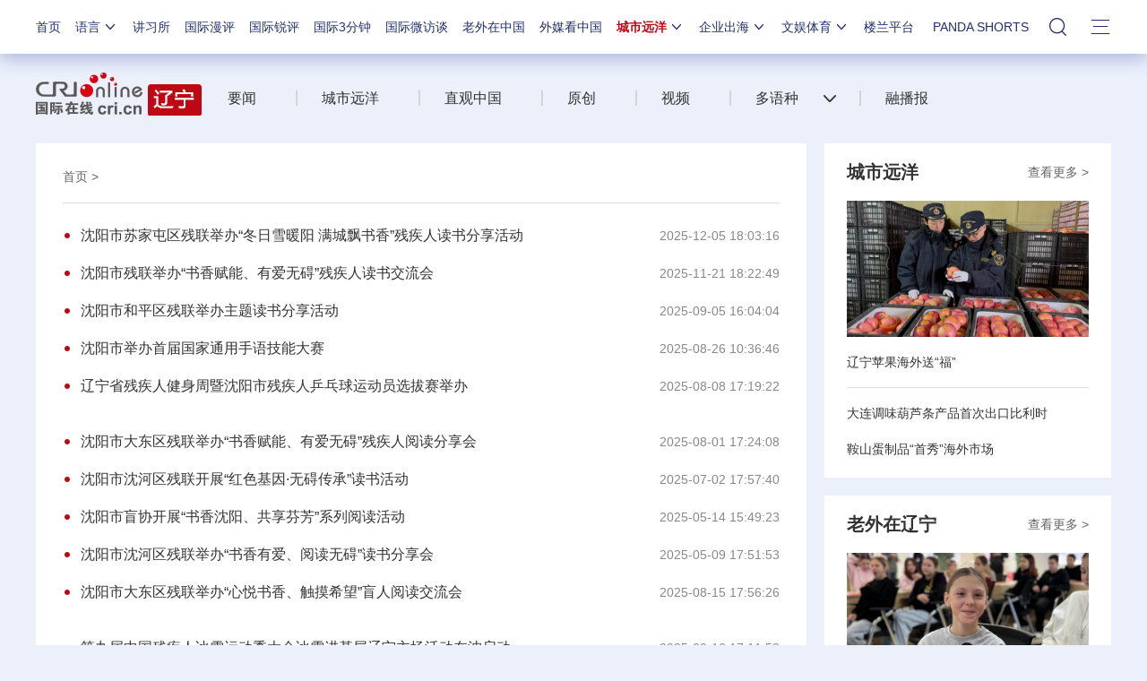

--- FILE ---
content_type: text/html; charset=utf-8
request_url: https://ln.cri.cn/inc/e64b25a4-40c3-4d7a-a0ef-877b0470d87f.inc
body_size: 16394
content:

<!DOCTYPE html>     
<!--[if lt IE 7]><html class="ie ie6 lt8 lt9"><![endif]-->
<!--[if IE 7]><html class="ie ie7 lt8 lt9"><![endif]-->
<!--[if IE 8]><html class="ie ie8 lt9"><![endif]-->
<!--[if IE 9]><html class="ie ie9"><![endif]-->
<!--[if (gt IE 9) | !(IE)]><!-->
<html>
<!--<![endif]-->

<head>
        <meta http-equiv="X-UA-Compatible" content="IE=edge,chrome=1" />
        <meta name="baidu-site-verification" content="wi8ApR6KAn" /><!--百度验证20180328-->
        <meta http-equiv="Content-Type" content="text/html; charset=gb2312" />
        <meta http-equiv="Content-Language" content="zh-cn" />
        <meta content="gb.cri.cn" name="author" />
        <meta name="robots" content="all" />
        <meta charset="UTF-8" />
        <meta name="description" content="国际在线辽宁频道秉承“向世界报道辽宁 让辽宁走向世界”工作理念，立足本地，全方位报道辽宁的发展成就，积极为各级行政单位和企业搭建国际化交流平台，向世界更好地推介辽宁，传播辽宁声音，讲好辽宁故事。" />
        <meta name="keywords" content="辽宁" />
        <title id="城市远洋">辽宁频道_国际在线</title>
    <meta name="baidu-site-verification" content="28kQEncmq0" />
    <meta name="360-site-verification" content="fbfa7d7040e76733099efe4490716f22" />
    <link rel="stylesheet" type="text/css" href="//f2.cri.cn/M00/64/C4/CqgNOl1wZ0-AVFwsAAAAAAAAAAA5905635.resetCSS.css" />
    <link rel="stylesheet" type="text/css" href="//f2.cri.cn/M00/64/C4/CqgNOl1wZ0-AVFwsAAAAAAAAAAA5905635.common.css" />
    <link rel="stylesheet" type="text/css" href="//f2.cri.cn/M00/64/C4/CqgNOl1wZ0-AVFwsAAAAAAAAAAA5905635.hide.css" />
    <script src="//f2.cri.cn/M00/64/C4/CqgNOl1wZ0-AcwmbAAAAAAAAAAA0640155.jquery172.js"></script>

</head>

<body>

    <script>!window.jQuery && document.write("<script src=\"https://f2.cri.cn/M00/1B/18/CqgNOlZVFjiAPRQuAAAAAAAAAAA6096596.jquery360.js\">"+"</scr"+"ipt><script src=\"https://f2.cri.cn/M00/1B/18/CqgNOlZVFjiAPRQuAAAAAAAAAAA6096596.jqmigrate340.js\">"+"</scr"+"ipt>");</script>
<link rel="stylesheet" type="text/css" href="//f2.cri.cn/M00/37/20/rBABCmEjbk2APza3AAAAAAAAAAA1796657.nav21.css" />
<link rel="stylesheet" type="text/css" href="//f2.cri.cn/M00/5D/88/rBABCmKO1-uAWOpaAAAAAAAAAAA7165387.nav22v2.css" />
<link rel="stylesheet" type="text/css" href="//f2.cri.cn/M00/8D/8B/rBABC2ckLGCAMG45AAAAAAAAAAA3652735.nav24v1.css" />
<div class="nav-19-box">
    <div class="w1200" style="position: relative;">
        <div class="logo left shadow_1"><a href="https://www.cri.cn">国际在线</a></div>
        <div class="nav right">
            <div class="nav-eff-bg"></div>
            <ul>
                <li class="nav-li nav-li-index" style="display:none;"><a href="https://www.cri.cn" target="_blank" class="nav-title">首页</a></li>
                <li class="nav-li nav-li-eff-1 nav-li-add-3">
                    <a class="nav-title">语言<i></i></a>
                    <div class="li-box-wrap shadow_1">
                        <div class="ol-2 languageLine">
<fjtignoreurl>
                            <ol>
                                <li class="li-1"><a href="https://www.cri.cn/index.html?lang=zh-CN" target="_blank"></a>
                                </li>
                                <li class="li-2"><a href="http://big5.cri.cn/" target="_blank"></a></li>
                                <li class="li-3"><a href="http://czech.cri.cn/" target="_blank"></a></li>
                                <li class="li-4"><a href="http://hungarian.cri.cn/" target="_blank"></a></li>
                                <li class="li-5"><a href="http://nepal.cri.cn/" target="_blank"></a></li>
                                <li class="li-6"><a href="http://sinhalese.cri.cn/" target="_blank"></a></li>
                                <li class="li-7"><a href="http://chinese.cri.cn/" target="_blank"></a></li>
                                <li class="li-8"><a href="http://newsradio.cri.cn/" target="_blank"></a></li>
                                <li class="li-9"><a href="http://chinaplus.cri.cn/" target="_blank"></a></li>
                                <li class="li-10"><a href="http://indonesian.cri.cn/" target="_blank"></a></li>
                                <li class="li-11"><a href="http://persian.cri.cn/" target="_blank"></a></li>
                                <li class="li-12"><a href="http://espanol.cri.cn/" target="_blank"></a></li>
                                <li class="li-13"><a href="http://www.itaiwannews.cn" target="_blank"></a></li>
                                <li class="li-14"><a href="https://vscs.cri.cn" target="_blank"></a></li>
                                <li class="li-15"><a href="http://esperanto.cri.cn/" target="_blank"></a></li>
                                <li class="li-16"><a href="http://italian.cri.cn/" target="_blank"></a></li>
                                <li class="li-17"><a href="http://polish.cri.cn/" target="_blank"></a></li>
                                <li class="li-18"><a href="http://swahili.cri.cn/" target="_blank"></a></li>
                                <li class="li-19"><a href="http://albanian.cri.cn/" target="_blank"></a></li>
                                <li class="li-20"><a href="http://filipino.cri.cn/" target="_blank"></a></li>
                                <li class="li-21"><a href="http://japanese.cri.cn/" target="_blank"></a></li>
                                <li class="li-22"><a href="http://portuguese.cri.cn/" target="_blank"></a></li>
                                <li class="li-23"><a href="http://tamil.cri.cn/" target="_blank"></a></li>
                                <li class="li-24"><a href="http://arabic.cri.cn/" target="_blank"></a></li>
                                <li class="li-25"><a href="http://french.cri.cn/" target="_blank"></a></li>
                                <li class="li-26"><a href="http://korean.cri.cn/" target="_blank"></a></li>
                                <li class="li-27"><a href="http://pushtu.cri.cn/" target="_blank"></a></li>
                                <li class="li-28"><a href="http://thai.cri.cn/" target="_blank"></a></li>
                                <li class="li-29"><a href="http://bengali.cri.cn/" target="_blank"></a></li>
                                <li class="li-30"><a href="http://german.cri.cn/" target="_blank"></a></li>
                                <li class="li-31"><a href="http://laos.cri.cn/" target="_blank"></a></li>
                                <li class="li-32"><a href="http://romanian.cri.cn/" target="_blank"></a></li>
                                <li class="li-33"><a href="http://turkish.cri.cn/" target="_blank"></a></li>
                                <li class="li-34"><a href="http://bulgarian.cri.cn/" target="_blank"></a></li>
                                <li class="li-35"><a href="http://hausa.cri.cn/" target="_blank"></a></li>
                                <li class="li-36"><a href="http://malay.cri.cn/" target="_blank"></a></li>
                                <li class="li-37"><a href="http://russian.cri.cn" target="_blank"></a></li>
                                <li class="li-38"><a href="http://urdu.cri.cn/" target="_blank"></a></li>
                                <li class="li-39"><a href="http://myanmar.cri.cn/" target="_blank"></a></li>
                                <li class="li-40"><a href="http://hindi.cri.cn/" target="_blank"></a></li>
                                <li class="li-41"><a href="http://mongol.cri.cn/" target="_blank"></a></li>
                                <li class="li-42"><a href="http://serbian.cri.cn/" target="_blank"></a></li>
                                <li class="li-43"><a href="http://vietnamese.cri.cn/" target="_blank"></a></li>
                                <li class="li-44"><a href="http://cambodian.cri.cn/" target="_blank"></a></li>
                                <li class="li-45"><a href="http://ukrainian.cri.cn/" target="_blank"></a></li>
                                <li class="li-46"><a href="http://belarusian.cri.cn/" target="_blank"></a></li>
                                <li class="li-47"><a href="http://greek.cri.cn/" target="_blank"></a></li>
                                <li class="li-48"><a href="http://hebrew.cri.cn/" target="_blank"></a></li>
                                <li class="li-49"><a href="http://croatian.cri.cn" target="_blank"></a></li>
                                <!--<li class="li-48"><a href="http://turkish.cri.cn/" target="_blank"></a></li>
								<li class="li-49"><a href="http://urdu.cri.cn/" target="_blank"></a></li>
								<li class="li-50"><a href="http://vietnamese.cri.cn/" target="_blank"></a></li>
								<li class="li-51"><a href="http://hebrew.cri.cn/" target="_blank"></a></li>
								<li class="li-52"><a href="http://dk.gbtimes.com/" target="_blank"></a></li>
								<li class="li-53"><a href="http://nl.gbtimes.com/" target="_blank"></a></li>
								<li class="li-54"><a href="http://ee.gbtimes.com/" target="_blank"></a></li>
								<li class="li-55"><a href="http://fi.gbtimes.com/" target="_blank"></a></li>
								<li class="li-56"><a href="http://is.gbtimes.com/" target="_blank"></a></li>
								<li class="li-57"><a href="http://se.gbtimes.com/" target="_blank"></a></li>
								<li class="li-58"><a href="http://lt.gbtimes.com/" target="_blank"></a></li>
								<li class="li-59"><a href="http://no.gbtimes.com/" target="_blank"></a></li>-->
                            </ol>
</fjtignoreurl>
                        </div>
                    </div>
                </li>
                <li class="nav-li"><a href="https://news.cri.cn/gjjxs" target="_blank" class="nav-title">讲习所</a></li>
                <li class="nav-li"><a href="https://news.cri.cn/gjmp" target="_blank" class="nav-title">国际漫评</a></li>
                <li class="nav-li"><a href="https://news.cri.cn/guojiruiping" target="_blank" class="nav-title">国际锐评</a></li>
                <li class="nav-li"><a href="https://news.cri.cn/knowntheworld" target="_blank" class="nav-title">国际3分钟</a></li>
                <li class="nav-li"><a href="https://news.cri.cn/gjwft" target="_blank" class="nav-title">国际微访谈</a></li>
                <li class="nav-li"><a href="https://news.cri.cn/lwzzg" target="_blank" class="nav-title">老外在中国</a></li>
                <li class="nav-li"><a href="https://news.cri.cn/wmkzg" target="_blank" class="nav-title">外媒看中国</a></li>
                <li class="nav-li nav-li-eff-1 nav-li-add-1">
                    <a href="###" class="nav-title">城市远洋<i></i></a>
                    <div class="li-box-wrap shadow_1">
                        <div class="ol-1">
                            <ol>
                                <li class="li-1"><a href="https://city.cri.cn/" target="_blank">城市</a></li>
                                <!--<li class="li-2"><a href="https://bj.cri.cn/" target="_blank">北京</a></li>-->
                                <li class="li-2"><a href="https://sc.cri.cn/" target="_blank">四川</a></li>
                                <li class="li-3"><a href="https://sd.cri.cn/" target="_blank">山东</a></li>
                                <li class="li-4"><a href="https://sn.cri.cn/" target="_blank">陕西</a></li>
                                <li class="li-5"><a href="https://hebei.cri.cn/" target="_blank">河北</a></li>
                                <li class="li-6"><a href="https://gd.cri.cn/" target="_blank">广东</a></li>
                                <li class="li-1"><a href="https://js.cri.cn/" target="_blank">江苏</a></li>
                                <li class="li-2"><a href="https://cq.cri.cn/" target="_blank">重庆</a></li>
                                <li class="li-3"><a href="https://hlj.cri.cn/" target="_blank">黑龙江</a></li>
                                <li class="li-4"><a href="https://sx.cri.cn/" target="_blank">山西</a></li>
                                <li class="li-5"><a href="https://gz.cri.cn/" target="_blank">贵州</a></li>
                                <li class="li-6"><a href="https://gx.cri.cn/" target="_blank">广西</a></li>
                                <li class="li-1"><a href="https://fj.cri.cn/" target="_blank">福建</a></li>
                                <li class="li-2"><a href="https://jl.cri.cn/" target="_blank">吉林</a></li>
                                <li class="li-3"><a href="https://hb.cri.cn/" target="_blank">湖北</a></li>
                                <li class="li-4"><a href="https://hn.cri.cn/" target="_blank">河南</a></li>
                                <li class="li-5"><a href="https://ln.cri.cn/" target="_blank">辽宁</a></li>
                                <li class="li-6"><a href="https://gs.cri.cn/" target="_blank">甘肃</a></li>
                                <li class="li-1"><a href="https://nmg.cri.cn/" target="_blank">内蒙古</a></li>  
                                <li class="li-2"><a href="https://ah.cri.cn/" target="_blank">安徽</a></li>
                                <li class="li-3"><a href="https://zj.cri.cn/" target="_blank">浙江</a></li>
                                <li class="li-4"><a href="https://hunan.cri.cn/" target="_blank">湖南</a></li>
                                <li class="li-5"><a href="https://nx.cri.cn/" target="_blank">宁夏</a></li>
                                <li class="li-6"><a href="https://jx.cri.cn/" target="_blank">江西</a></li>
                                <!--<li class="li-2"><a href="https://sh.cri.cn/" target="_blank">上海</a></li>-->
                                <li class="li-1"><a href="https://hi.cri.cn/" target="_blank">海南</a></li>
                                <li class="li-2"><a href="http://tj.cri.cn/" target="_blank">天津</a></li>
                                <!--<li class="li-6"><a href="http://county.cri.cn/" target="_blank">县域经济</a></li>-->
                            </ol>
                        </div>
                    </div>
                </li>
                <li class="nav-li nav-li-eff-1 nav-li-add-2">
                    <a href="###" class="nav-title">企业出海<i></i></a>
                    <div class="li-box-wrap shadow_1">
                        <div class="ol-1">
                            <ol>
                                <li class="li-1"><a href="https://ge.cri.cn/" target="_blank">环创</a></li>
                                <!-- <li class="li-2"><a href="https://ce.cri.cn/" target="_blank">企业</a></li> -->
                                <!-- <li class="li-3"><a href="https://cj.cri.cn/" target="_blank">城建</a></li> -->
                                <li class="li-2"><a href="https://gr.cri.cn/" target="_blank">财智</a></li>
                                 <li class="li-3"><a href="https://edu.cri.cn/" target="_blank">教育</a></li>
                                <!-- <li class="li-3"><a href="https://it.cri.cn/" target="_blank">科技</a></li> -->
                                 <li class="li-1"><a href="https://auto.cri.cn/" target="_blank">汽车</a></li>
                                <!--<li class="li-2"><a href="https://eco.cri.cn/" target="_blank">生态</a></li>-->
                                <!--<li class="li-3"><a href="http://cx.cri.cn/" target="_blank">创新</a></li>
								<li class="li-1"><a href="http://ich.cri.cn/" target="_blank">非遗</a></li>
								<li class="li-2"><a href="http://money.cri.cn/" target="_blank">理财</a></li>
								<li class="li-3"><a href="https://if.cri.cn/" target="_blank">互金</a></li>
								<li class="li-3"><a href="http://arts.cri.cn/" target="_blank">书画</a></li>-->
                            </ol>
                        </div>
                    </div>
                </li>
                <li class="nav-li nav-li-eff-1 nav-li-add-2 nav-li-add-2-1">
                    <a href="###" class="nav-title">文娱体育<i></i></a>
                    <div class="li-box-wrap shadow_1">
                        <div class="ol-1">
                            <ol>
                                <li class="li-1"><a href="https://ent.cri.cn/" target="_blank">文娱</a></li>
                                <li class="li-2"><a href="https://ent.cri.cn/starshow" target="_blank">星访谈</a></li>
                                <li class="li-1"><a href="https://sports.cri.cn/" target="_blank">体育</a></li>
                                <li class="li-2"><a href="https://sports.cri.cn/starshow" target="_blank">成长说</a></li>
                                <li class="li-1"><a href="https://ent.cri.cn/movie/" target="_blank">电影</a></li>
                                <li class="li-2"><a href="https://ent.cri.cn/drama/" target="_blank">演出</a></li>
                                <!--<li class="li-1"><a href="https://edu.cri.cn/" target="_blank">国广教育</a></li>-->
                            </ol>
                        </div>
                    </div>
                </li>

                <li class="nav-li"><a href="http://www.kroraina.com.cn" target="_blank" class="nav-title">楼兰平台</a></li>
                <li class="nav-li pandashortsTitle"><a href="https://pandashorts.cri.cn" target="_blank" class="nav-title">PANDA SHORTS</a></li>
                <!--<li class="nav-li"><a href="javascript:void(0)" onclick="aria.start()" class="nav-title nav-wza">无障碍</a></li>-->

                <li class="nav-li-add-4-1">
                    <a class="nav-title-1"><i></i></a>
                    <div class="search-select-box">
                      <div class="search-box">
                         <div class="w10">
			   <div class="head13_search">
				<script src="//f2.cri.cn/M00/64/C4/CqgNOl1wZ0-AcwmbAAAAAAAAAAA0640155.search.js"></script>
				<form id="form2" name="form2" method="post" onsubmit="return change()">
                                      <div class="head13_search2_box"><div class="head13_search2">站内搜索</div></div>
					<div class="head13_search1">
					     <input name="q1" id="q1" type="text" class="input_box" autocomplete="off" />
					</div>
				   <div class="head13_search3">
					<input name="sa" type="image" src="//f2.cri.cn/M00/64/C4/CqgNOl1wZ0-AK5r6AAAAAAAAAAA6774382.redsearch.png" width="23" height="18" border="0" align="absmiddle" />
				   </div>
				   <div type="hidden" id="selectId" name="selectId" value="0"></div>
				</form>
			    </div>
			   <div class="newsBox"></div>
			   <div id="engine"></div>
			 </div>
                    </div>
                  </div>
                </li>
                <li class="nav-li nav-li-eff-3 nav-li-add-5">
                    <a class="nav-title-3"><i></i></a>
                    <div class="li-box-wrap shadow_1">
                        <div class="li-box">
                            <div class="line line-1"></div>
                            <div class="line line-2"></div>
                            <div class="line line-3"></div>
                            <div class="line line-4"></div>
                            <div class="left w500">
                                <div class="ol-5">
                                    <ol>
                                        <li><a href="https://news.cri.cn/world" target="_blank">国际</a></li>
                                        <li><a href="https://news.cri.cn/video" target="_blank">视频</a></li>
                                        <li><a href="https://news.cri.cn/photo/" target="_blank">图片</a></li>
                                        <li><a href="https://news.cri.cn/opinion/" target="_blank">评论</a></li>
                                        <li><a href="https://news.cri.cn/zhibo" target="_blank">直播</a></li>
                                        <li><a href="https://news.cri.cn/exclusive" target="_blank">原创</a></li>
                                        <li><a href="https://ent.cri.cn/" target="_blank">文娱</a></li>
                                        <li><a href="https://ent.cri.cn/starshow" target="_blank">星访谈</a></li>
                                        <li><a href="https://sports.cri.cn/" target="_blank">体育</a></li>
                                        <li><a href="https://sports.cri.cn/starshow" target="_blank">成长说</a></li>
                                        <li><a href="https://ent.cri.cn/movie/" target="_blank">电影</a></li>
                                        <li><a href="https://ent.cri.cn/drama/" target="_blank">演出</a></li>
                                    </ol>
                                </div>
                                <div class="ol-6">
                                    <ol>
                                        <li><a href="https://news.cri.cn/gjjxs" target="_blank">讲习所</a></li>
                                        <li><a href="https://news.cri.cn/gjmp" target="_blank">国际漫评</a></li>
                                        <li><a href="https://news.cri.cn/guojiruiping" target="_blank">国际锐评</a></li>
                                        <li><a href="https://news.cri.cn/knowntheworld" target="_blank">国际3分钟</a></li>
                                        <li><a href="https://news.cri.cn/list/gjwft" target="_blank">国际微访谈</a></li>
                                        <li><a href="https://news.cri.cn/lwzzg" target="_blank">老外在中国</a></li>
                                        <li><a href="https://news.cri.cn/wmkzg" target="_blank">外媒看中国</a></li>
                                        <li><a href="https://xuan.cri.cn" target="_blank">国际甄选</a></li>
                                        <li><a href="https://news.cri.cn/ydyl" target="_blank">一带一路</a></li>
                                        <li><a href="http://www.kroraina.com.cn" target="_blank">楼兰平台</a></li>
                                        <li class="pandashorts"><a href="https://pandashorts.cri.cn" target="_blank">PANDA SHORTS</a></li>
                                    </ol>
                                </div>
                                <div class="ol-7">
                                    <ol>
                                        <li><a href="https://city.cri.cn/" target="_blank">城市</a></li>
                                        <li><a href="https://ge.cri.cn/" target="_blank">环创</a></li>
                                        <!-- <li><a href="https://ce.cri.cn/" target="_blank">企业</a></li> -->
                                        <!-- <li><a href="https://cj.cri.cn/" target="_blank">城建</a></li> -->
                                        <li><a href="https://gr.cri.cn/" target="_blank">财智</a></li>
                                        <li><a href="https://edu.cri.cn/" target="_blank">教育</a></li>
                                        <!-- <li><a href="https://it.cri.cn/" target="_blank">科技</a></li> -->
                                        <li><a href="https://auto.cri.cn/" target="_blank">汽车</a></li>
                                        <!--<li><a href="https://eco.cri.cn/" target="_blank">生态</a></li>-->
                                        <!--<li class="li-2"><a href="http://county.cri.cn/" target="_blank">县域经济</a></li>
                                        <li><a href="http://cx.cri.cn/" target="_blank">创新</a></li>
										<li><a href="https://jq.cri.cn/" target="_blank">景区</a></li>
										<li class="li-2"><a href="https://if.cri.cn/" target="_blank">互金</a></li>
										<li><a href="http://ich.cri.cn/" target="_blank">非遗</a></li>
										<li class="li-2"><a href="http://money.cri.cn/" target="_blank">理财</a></li>
										<li><a href="http://arts.cri.cn/" target="_blank">书画</a></li>
										<li class="li-3"><a href="http://jiaoxue.cri.cn/" target="_blank">国广教育</a></li>-->
                                    </ol>
                                </div>
                            </div>
                            <div class="right w650">
                                <div class="languageLine-clone">

                                </div>
                            </div>
                            <div class="clear"></div>
                            <div class="ol-8">
                                <div class="ol-title">地方:</div>
                                <ol>
                                    <!--<li><a href="https://bj.cri.cn/" target="_blank">北京</a></li>-->
                                    <li><a href="https://sc.cri.cn/" target="_blank">四川</a></li>
                                    <li><a href="https://sd.cri.cn/" target="_blank">山东</a></li>
                                    <li><a href="https://hebei.cri.cn/" target="_blank">河北</a></li>
                                    <li><a href="https://sn.cri.cn/" target="_blank">陕西</a></li>
                                    <li><a href="https://gd.cri.cn/" target="_blank">广东</a></li>
                                    <li><a href="https://cq.cri.cn/" target="_blank">重庆</a></li>
                                    <li><a href="https://hlj.cri.cn/" target="_blank">黑龙江</a></li>
                                    <li><a href="https://fj.cri.cn/" target="_blank">福建</a></li>
                                    <li><a href="https://js.cri.cn/" target="_blank">江苏</a></li>
                                    <li><a href="https://sx.cri.cn/" target="_blank">山西</a></li>
                                    <li><a href="https://gz.cri.cn/" target="_blank">贵州</a></li>
                                    <li><a href="https://gx.cri.cn/" target="_blank">广西</a></li>
                                    <li><a href="https://jl.cri.cn/" target="_blank">吉林</a></li>
                                    <li><a href="https://hb.cri.cn/" target="_blank">湖北</a></li>
                                    <li><a href="https://hn.cri.cn/" target="_blank">河南</a></li>
                                    <li><a href="https://ln.cri.cn/" target="_blank">辽宁</a></li>
                                    <li><a href="https://gs.cri.cn/" target="_blank">甘肃</a></li>
                                    <li><a href="https://nmg.cri.cn/" target="_blank">内蒙古</a></li>
                                <li><a href="https://ah.cri.cn/" target="_blank">安徽</a></li>
                                <li><a href="https://zj.cri.cn/" target="_blank">浙江</a></li>
                                <li><a href="https://hunan.cri.cn/" target="_blank">湖南</a></li>
                                <li><a href="https://nx.cri.cn/" target="_blank">宁夏</a></li>
                                <li><a href="https://jx.cri.cn/" target="_blank">江西</a></li>
                                <!--<li><a href="https://sh.cri.cn/" target="_blank">上海</a></li>-->
                                <li><a href="https://hi.cri.cn/" target="_blank">海南</a></li>
                                <li><a href="http://tj.cri.cn/" target="_blank">天津</a></li>
                                    <!--<li><a href="https://news.cri.cn/gb/42071/2014/11/06/5187s4757119.htm" target="_blank">移动版</a></li>-->
                                </ol>
                                <div class="clear"></div>
                            </div>
                        </div>
                    </div>
                </li>
                <div class="clear"></div>
            </ul>
            <div class="clear"></div>
        </div>
    </div>
</div>
<script src="//f2.cri.cn/M00/37/26/rBABCWEjbk2AM61AAAAAAAAAAAA6442141.nav21.js"></script>
<script src="//f2.cri.cn/M00/5D/98/rBABC2KO1-uAUF7lAAAAAAAAAAA1295512.nav22v2.js"></script>
<script src="//f2.cri.cn/M00/64/C4/CqgNOl1wZ0-AcwmbAAAAAAAAAAA0640155.zh-360.js"></script>

<link rel="stylesheet" type="text/css" href="//f2.cri.cn/M00/37/20/rBABCmEjbk2APza3AAAAAAAAAAA1796657.common2021df.css" />

<!--主体内容开始-->
<link rel="stylesheet" type="text/css" href="//f2.cri.cn/M00/91/B7/CqgNOl3XTl2AdPyqAAAAAAAAAAA3922191.style.css" /><!--公共部分样式-->
<link rel="stylesheet" type="text/css" href="//f2.cri.cn/M00/42/95/wKgACl7UXXSAZQdPAAAAAAAAAAA7227268.index.css" /><!--当前页样式-->

<div class="secondIndex-wrap">
	<div class="w1200">
		<link rel="stylesheet" type="text/css" href="//v2.cri.cn/resource/211ef3d1-0e43-4c9a-8485-a5d9006de6cd/2025/common/secondindex/pc/css.style.css" />
<style>.secondIndex-header {z-index:10;}</style>

<div class="secondIndex-header">
			<div class="secondIndex-logo left"><a href="/" target="_blank"></a></div>
			<div class="secondIndex-nav right">

<ul>
    <li class="ul-li li-1">
        <div class="nav-title">
				<div class="textwrap">
					<div class="textsubwrap">
						<div class="textcontent">
								<a href="//ln.cri.cn/news" target="_blank">
                                            
                                            要闻
                                            </a><span class="kplspan"></span>
						</div>
					</div>
				</div>
        </div>
        <ol>
            <li></li>
        </ol>
    </li><li class="ul-li li-2">
        <div class="nav-title">
				<div class="textwrap">
					<div class="textsubwrap">
						<div class="textcontent">
								<a href="//ln.cri.cn/cityocean" target="_blank">
                                            
                                            城市远洋
                                            </a><span class="kplspan"></span>
						</div>
					</div>
				</div>
        </div>
        <ol>
            <li></li>
        </ol>
    </li><li class="ul-li li-3">
        <div class="nav-title">
				<div class="textwrap">
					<div class="textsubwrap">
						<div class="textcontent">
								<a href="//ln.cri.cn/livebroadcast" target="_blank">
                                            
                                            直观中国
                                            </a><span class="kplspan"></span>
						</div>
					</div>
				</div>
        </div>
        <ol>
            <li></li>
        </ol>
    </li><li class="ul-li li-4">
        <div class="nav-title">
				<div class="textwrap">
					<div class="textsubwrap">
						<div class="textcontent">
								<a href="//ln.cri.cn/original" target="_blank">
                                            
                                            原创
                                            </a><span class="kplspan"></span>
						</div>
					</div>
				</div>
        </div>
        <ol>
            <li></li>
        </ol>
    </li><li class="ul-li li-5">
        <div class="nav-title">
				<div class="textwrap">
					<div class="textsubwrap">
						<div class="textcontent">
								<a href="//ln.cri.cn/video" target="_blank">
                                            
                                            视频
                                            </a><span class="kplspan"></span>
						</div>
					</div>
				</div>
        </div>
        <ol>
            <li></li>
        </ol>
    </li><li class="ul-li li-6">
        <div class="nav-title">
				<div class="textwrap">
					<div class="textsubwrap">
						<div class="textcontent">
								<a href="" target="_blank">
                                            
                                            多语种</a><span class="kplspan"></span>
						</div>
					</div>
				</div>
        </div>
        <ol>
            <li><a href="https://ln.cri.cn/english" target="_blank">英语</a><a href="https://ln.cri.cn/japanese" target="_blank">日语</a><a href="https://ln.cri.cn/korean" target="_blank">韩语</a><a href="https://ln.cri.cn/russian" target="_blank">俄语</a><a href="https://ln.cri.cn/german" target="_blank">德语</a><a href="https://ln.cri.cn/french" target="_blank">法语</a></li>
        </ol>
    </li><li class="ul-li li-7">
        <div class="nav-title">
				<div class="textwrap">
					<div class="textsubwrap">
						<div class="textcontent">
								<a href="//ln.cri.cn/integratethemedia" target="_blank">
                                            
                                            融播报
                                            </a><span class="kplspan"></span>
						</div>
					</div>
				</div>
        </div>
        <ol>
            <li></li>
        </ol>
    </li>
</ul>

					
			</div>
			<div class="clear"></div>
		</div>
<script>
$(".secondIndex-nav ol").each(function(){
    var _this = $(this);
    if($(this).find("li").first().html()!=""){
        _this.siblings(".nav-title").find("span").show()
    }
})
    
$(".secondIndex-nav .ul-li").hover(function(){
if($(this).find("ol li").first().html()==""){
    
}else{
    $(this).addClass("active")
    $(this).find("ol").show()
}
},function(){
    $(this).removeClass("active")
    $(this).find("ol").hide()
});

$(".secondIndex-nav a").each(function(){
    if($(this).attr("href")==""){
        $(this).removeAttr("href")
        $(this).removeAttr("target")
    }
})
</script>
		
		<div class="w860 left mgB20">
			<div class="pd30 bgWhite secondPage-wrap-1">
				<div class="secondPage-crumbs"><a href="/" target="_blank">首页</a>  > </div>
				<div class="secondPage-box-1 list-box">
					   <ul pageData='{"total":1,"current":1,"urls":["/inc/e64b25a4-40c3-4d7a-a0ef-877b0470d87f.inc"],"allUrl":null,"dates":[]}'>
						<li class="list-item li-1">
							<div class="secondPage-list-1">
								<div class="list-title"><a href="/n/20251205/db9938b6-6707-3956-3755-6489bc2f10dc.html" target="_blank">沈阳市苏家屯区残联举办“冬日雪暖阳 满城飘书香”残疾人读书分享活动</a></div>
								<div class="list-time">2025-12-05 18:03:16</div>
								<div class="clear"></div>
							</div>
						</li><li class="list-item li-2">
							<div class="secondPage-list-1">
								<div class="list-title"><a href="/n/20250423/f6b68f19-aace-a481-b19b-213d35bf427a.html" target="_blank">沈阳市残联举办“书香赋能、有爱无碍”残疾人读书交流会</a></div>
								<div class="list-time">2025-11-21 18:22:49</div>
								<div class="clear"></div>
							</div>
						</li><li class="list-item li-3">
							<div class="secondPage-list-1">
								<div class="list-title"><a href="/n/20250905/694edc4e-8703-9cd8-c853-202270e22d5b.html" target="_blank">沈阳市和平区残联举办主题读书分享活动</a></div>
								<div class="list-time">2025-09-05 16:04:04</div>
								<div class="clear"></div>
							</div>
						</li><li class="list-item li-4">
							<div class="secondPage-list-1">
								<div class="list-title"><a href="/n/20241204/9f6b960e-400e-a15e-4b6f-1996852dac98.html" target="_blank">沈阳市举办首届国家通用手语技能大赛</a></div>
								<div class="list-time">2025-08-26 10:36:46</div>
								<div class="clear"></div>
							</div>
						</li><li class="list-item li-5">
							<div class="secondPage-list-1">
								<div class="list-title"><a href="/n/20250808/2948f646-c087-32b7-182c-9e639ace5b62.html" target="_blank">辽宁省残疾人健身周暨沈阳市残疾人乒乓球运动员选拔赛举办</a></div>
								<div class="list-time">2025-08-08 17:19:22</div>
								<div class="clear"></div>
							</div>
						</li><li class="list-item li-1">
							<div class="secondPage-list-1">
								<div class="list-title"><a href="/n/20250801/2a1b6ba7-5242-8ab3-d726-dc91e4fe3187.html" target="_blank">沈阳市大东区残联举办“书香赋能、有爱无碍”残疾人阅读分享会</a></div>
								<div class="list-time">2025-08-01 17:24:08</div>
								<div class="clear"></div>
							</div>
						</li><li class="list-item li-2">
							<div class="secondPage-list-1">
								<div class="list-title"><a href="/n/20250702/51d6cb28-5028-d200-f76f-171a38a5aae5.html" target="_blank">沈阳市沈河区残联开展“红色基因&#183;无碍传承”读书活动</a></div>
								<div class="list-time">2025-07-02 17:57:40</div>
								<div class="clear"></div>
							</div>
						</li><li class="list-item li-3">
							<div class="secondPage-list-1">
								<div class="list-title"><a href="/n/20250429/cf4c8d2d-5de5-4dd1-3b7c-ec3f1166e1bb.html" target="_blank">沈阳市盲协开展“书香沈阳、共享芬芳”系列阅读活动</a></div>
								<div class="list-time">2025-05-14 15:49:23</div>
								<div class="clear"></div>
							</div>
						</li><li class="list-item li-4">
							<div class="secondPage-list-1">
								<div class="list-title"><a href="/n/20250509/6757531e-756a-9616-45aa-177b7ca9db14.html" target="_blank">沈阳市沈河区残联举办“书香有爱、阅读无碍”读书分享会</a></div>
								<div class="list-time">2025-05-09 17:51:53</div>
								<div class="clear"></div>
							</div>
						</li><li class="list-item li-5">
							<div class="secondPage-list-1">
								<div class="list-title"><a href="/n/20250212/4aed4aa0-18f5-4f56-d679-36c3c1fcf760.html" target="_blank">沈阳市大东区残联举办“心悦书香、触摸希望”盲人阅读交流会</a></div>
								<div class="list-time">2025-08-15 17:56:26</div>
								<div class="clear"></div>
							</div>
						</li><li class="list-item li-1">
							<div class="secondPage-list-1">
								<div class="list-title"><a href="/n/20250110/7c873e81-1dfb-4405-6494-58532ba4aad6.html" target="_blank">第九届中国残疾人冰雪运动季大众冰雪进基层辽宁主场活动在沈启动</a></div>
								<div class="list-time">2025-09-16 17:11:53</div>
								<div class="clear"></div>
							</div>
						</li><li class="list-item li-2">
							<div class="secondPage-list-1">
								<div class="list-title"><a href="/n/20241213/e6bc8612-2147-9bc8-10be-a3b862c5dd88.html" target="_blank">沈阳市大东区残联举办盲人阅读分享会活动</a></div>
								<div class="list-time">2024-12-13 17:39:48</div>
								<div class="clear"></div>
							</div>
						</li><li class="list-item li-3">
							<div class="secondPage-list-1">
								<div class="list-title"><a href="/n/20241113/d0528a31-97a8-8062-a602-9227a0d867b2.html" target="_blank">沈阳市苏家屯区残联举办“残联书香、残心润养”读书分享会</a></div>
								<div class="list-time">2025-09-24 18:06:41</div>
								<div class="clear"></div>
							</div>
						</li><li class="list-item li-4">
							<div class="secondPage-list-1">
								<div class="list-title"><a href="/n/20241024/f6fcd466-e3c7-e474-ab97-850c98da6558.html" target="_blank">沈阳市沈河区残联举办盲人扑克比赛</a></div>
								<div class="list-time">2024-10-24 11:51:26</div>
								<div class="clear"></div>
							</div>
						</li><li class="list-item li-5">
							<div class="secondPage-list-1">
								<div class="list-title"><a href="/n/20241010/6dab143a-a8ac-26f9-b605-89a24802281a.html" target="_blank">沈阳市沈北新区残联组织阳光家园开展重阳节系列活动</a></div>
								<div class="list-time">2024-10-10 17:48:17</div>
								<div class="clear"></div>
							</div>
						</li><li class="list-item li-1">
							<div class="secondPage-list-1">
								<div class="list-title"><a href="/n/20240603/244335b9-aebd-94c6-b25b-deef288a9d7c.html" target="_blank">沈阳市残联开展“图书漂流”活动 打造残疾人“家门口的图书馆”</a></div>
								<div class="list-time">2024-10-10 10:54:04</div>
								<div class="clear"></div>
							</div>
						</li><li class="list-item li-2">
							<div class="secondPage-list-1">
								<div class="list-title"><a href="/n/20240909/20e4be7a-c3be-52ee-9ec5-765f237df9bd.html" target="_blank">沈阳市沈北新区残联开展“阅读世界、悦见未来”残疾人阅读交流会</a></div>
								<div class="list-time">2024-09-09 17:33:37</div>
								<div class="clear"></div>
							</div>
						</li><li class="list-item li-3">
							<div class="secondPage-list-1">
								<div class="list-title"><a href="/n/20240821/5576e67d-af3a-2ad5-5063-4109f48f60b2.html" target="_blank">沈阳市残联举办残疾人主题征文优秀作品阅读分享会</a></div>
								<div class="list-time">2024-08-21 17:18:31</div>
								<div class="clear"></div>
							</div>
						</li><li class="list-item li-4">
							<div class="secondPage-list-1">
								<div class="list-title"><a href="/n/20240709/b702d6c0-3f72-9cf3-719b-184b2c25fd53.html" target="_blank">沈阳市大东区聋哑学校举办手语文学主题展示活动</a></div>
								<div class="list-time">2024-07-09 16:32:31</div>
								<div class="clear"></div>
							</div>
						</li><li class="list-item li-5">
							<div class="secondPage-list-1">
								<div class="list-title"><a href="/n/20240223/5f98ede8-6ff6-1424-e7f4-4922c787a749.html" target="_blank">“心悦书香、触摸希望”盲人阅读交流会在沈阳市大东区举办</a></div>
								<div class="list-time">2024-02-23 17:01:34</div>
								<div class="clear"></div>
							</div>
						</li><li class="list-item li-1">
							<div class="secondPage-list-1">
								<div class="list-title"><a href="/n/20240125/b66911f2-2d34-49d2-c56e-aa0b64dbd987.html" target="_blank">“多读书、读好书、好读书”读书分享会在沈阳市沈河区残联举行</a></div>
								<div class="list-time">2024-01-25 18:15:35</div>
								<div class="clear"></div>
							</div>
						</li><li class="list-item li-2">
							<div class="secondPage-list-1">
								<div class="list-title"><a href="/n/20231207/ebd9ec16-bcab-d032-b82f-55e49a131ab6.html" target="_blank">《假如给我三天光明》阅读分享会活动在沈阳市盲人学校举办</a></div>
								<div class="list-time">2023-12-07 18:00:20</div>
								<div class="clear"></div>
							</div>
						</li><li class="list-item li-3">
							<div class="secondPage-list-1">
								<div class="list-title"><a href="/n/20231120/35638b81-93f3-fbc3-94ae-e314b40e39bf.html" target="_blank">沈阳市残联开展主题读书分享会活动 让残疾人同享阅读乐趣</a></div>
								<div class="list-time">2023-11-20 16:51:58</div>
								<div class="clear"></div>
							</div>
						</li><li class="list-item li-4">
							<div class="secondPage-list-1">
								<div class="list-title"><a href="/n/20231031/e96cf1f9-5fef-9a07-3d23-207effd83d82.html" target="_blank">征战杭州第4届亚残运会 沈阳三名女将载誉归来</a></div>
								<div class="list-time">2023-11-01 17:42:22</div>
								<div class="clear"></div>
							</div>
						</li><li class="list-item li-5">
							<div class="secondPage-list-1">
								<div class="list-title"><a href="/n/20231017/4e13a368-75d3-bcf4-965a-d180618ce246.html" target="_blank">沈阳市3名运动员出征杭州亚残运会</a></div>
								<div class="list-time">2023-10-17 18:24:51</div>
								<div class="clear"></div>
							</div>
						</li><li class="list-item li-1">
							<div class="secondPage-list-1">
								<div class="list-title"><a href="/n/20230811/9f44fe08-ff54-3029-c793-57ec8c8d525b.html" target="_blank">沈阳市残联举办“邂逅经典、分享悦读”读书推介会</a></div>
								<div class="list-time">2023-08-11 17:41:08</div>
								<div class="clear"></div>
							</div>
						</li><li class="list-item li-2">
							<div class="secondPage-list-1">
								<div class="list-title"><a href="/n/20230810/96779a45-e2a4-9485-8767-7821c76d6743.html" target="_blank">沈阳市残联召开主题教育第4期读书班暨调研成果交流会</a></div>
								<div class="list-time">2023-08-10 18:11:08</div>
								<div class="clear"></div>
							</div>
						</li><li class="list-item li-3">
							<div class="secondPage-list-1">
								<div class="list-title"><a href="/n/20230728/a4dac156-bec3-9d7c-4284-3efcb1571c35.html" target="_blank">读经典说感悟 沈阳市残联开展读书分享会活动</a></div>
								<div class="list-time">2023-07-28 17:25:25</div>
								<div class="clear"></div>
							</div>
						</li><li class="list-item li-4">
							<div class="secondPage-list-1">
								<div class="list-title"><a href="/n/20230705/6c9de663-25a2-3486-6648-3c7c4e3fc3db.html" target="_blank">沈阳市大东区培智学校举办第十七次全国特奥日活动</a></div>
								<div class="list-time">2023-07-05 17:54:33</div>
								<div class="clear"></div>
							</div>
						</li><li class="list-item li-5">
							<div class="secondPage-list-1">
								<div class="list-title"><a href="/n/20230621/85c15e98-e5c8-35d2-db13-86955b192e0a.html" target="_blank">沈阳市残联开展残疾人主题征文颁奖暨残疾人优秀作品阅读分享会</a></div>
								<div class="list-time">2023-06-21 18:17:07</div>
								<div class="clear"></div>
							</div>
						</li><li class="list-item li-1">
							<div class="secondPage-list-1">
								<div class="list-title"><a href="/n/20230609/228bb453-d0ed-45b6-872d-6af94f588f84.html" target="_blank">沈阳市残联领导看望慰问备战省残运会运动员</a></div>
								<div class="list-time">2023-06-09 18:14:22</div>
								<div class="clear"></div>
							</div>
						</li><li class="list-item li-2">
							<div class="secondPage-list-1">
								<div class="list-title"><a href="/n/20230609/77592a1c-ca74-9a61-32f1-70facfc77005.html" target="_blank">沈阳市和平区残联举办残疾儿童庆“六一”联欢活动</a></div>
								<div class="list-time">2023-06-09 18:12:37</div>
								<div class="clear"></div>
							</div>
						</li><li class="list-item li-3">
							<div class="secondPage-list-1">
								<div class="list-title"><a href="/n/20230525/fc82bf6d-953b-cbd7-57f4-6d14acbf8976.html" target="_blank">沈阳市特奥运动员在辽宁省第十四届残运会暨第二届特奥会特奥田径比赛中取得优异成绩</a></div>
								<div class="list-time">2023-05-25 17:24:50</div>
								<div class="clear"></div>
							</div>
						</li><li class="list-item li-4">
							<div class="secondPage-list-1">
								<div class="list-title"><a href="/n/20221129/a17180ab-74e0-47b5-f777-4aa42d3440f7.html" target="_blank">沈阳：“协会杯”第五届古诗词知识竞赛线上开赛</a></div>
								<div class="list-time">2023-04-17 14:03:40</div>
								<div class="clear"></div>
							</div>
						</li><li class="list-item li-5">
							<div class="secondPage-list-1">
								<div class="list-title"><a href="/n/20220812/151fee1b-66c9-9b9e-7a71-48ebe87aacd1.html" target="_blank">残艺放飞心中之梦 沈阳市残疾人文化艺术优秀作品展启幕</a></div>
								<div class="list-time">2023-04-17 14:04:20</div>
								<div class="clear"></div>
							</div>
						</li><li class="list-item li-1">
							<div class="secondPage-list-1">
								<div class="list-title"><a href="/n/20220309/ea87fd53-d589-3ee8-4fe0-5ecbff34926d.html" target="_blank">沈阳残疾人运动员王诗瑀获北京冬残奥会越野滑雪第四名</a></div>
								<div class="list-time">2023-04-17 14:05:12</div>
								<div class="clear"></div>
							</div>
						</li><li class="list-item li-2">
							<div class="secondPage-list-1">
								<div class="list-title"><a href="/n/20220228/f33569c2-8cc8-8bcb-3f99-dfe31d118411.html" target="_blank">沈阳运动员王诗瑀将出征冬残奥会</a></div>
								<div class="list-time">2023-04-07 17:12:00</div>
								<div class="clear"></div>
							</div>
						</li><li class="list-item li-3">
							<div class="secondPage-list-1">
								<div class="list-title"><a href="/n/20220324/9e79ece6-e8bd-35b6-d5b2-2ec8529fad48.html" target="_blank">“生命的掌声终会为你响起” 北京冬残奥会冠军孙奇做客沈阳市外事服务学校直播间</a></div>
								<div class="list-time">2023-04-12 18:15:11</div>
								<div class="clear"></div>
							</div>
						</li>
   </ul>
					<div class="page-nav"></div>
					<div class="clear"></div>
				</div>
			</div>
		</div>
		
		<div class="w320 right">
					<div class="secondPage-wrap-2 bgWhite mgB20">

				<div class="secondPage-title-1"><a href="/cityocean" target="_blank" class="titleMore">查看更多 ></a><a class="titleInfo">城市远洋</a></div>

				<div class="secondPage-box-2">
					<ul>

						<li class="li-1">
							<div class="secondPage-list-2">
								<div class="list-pic imgScale-1"><a href="/n/20260106/1deb2d67-c140-b401-c261-2e97534032bc.html" target="_blank" class="aImg"><img src="//v2.cri.cn/286401a0-4e98-4bfb-bde8-38b2e8cb7a51/image/fe007296345340388dd596cea661d58f.550x309.386x217.png" width="386" height="217"  alt="辽宁苹果海外送“福”" /></a></div>
								<div class="list-title"><a href="/n/20260106/1deb2d67-c140-b401-c261-2e97534032bc.html" target="_blank">辽宁苹果海外送“福”</a></div>
							</div>
						</li>


						<li>
							<div class="secondPage-list-2">
								<div class="list-title"><a href="/n/20260108/4a186b75-b8a1-424d-8f4a-86f6eb4ce799.html" target="_blank">大连调味葫芦条产品首次出口比利时</a></div>
							</div>
						</li><li>
							<div class="secondPage-list-2">
								<div class="list-title"><a href="/n/20251230/f158f06f-1858-9ee9-ab11-3ec66c715278.html" target="_blank">鞍山蛋制品“首秀”海外市场</a></div>
							</div>
						</li>

					</ul>
				</div>
			</div>
			
			<div class="secondPage-wrap-2 bgWhite mgB20">

				<div class="secondPage-title-1"><a href="/foreignersareinliaoning" target="_blank" class="titleMore">查看更多 ></a><a class="titleInfo">老外在辽宁</a></div>

				<div class="secondPage-box-2">
					<ul>

						<li class="li-1">
							<div class="secondPage-list-2">
								<div class="list-pic imgScale-1"><a href="/n/20260107/2fdae55d-f2ae-4162-acaa-a15db83fb291.html" target="_blank" class="aImg"><img src="//v2.cri.cn/286401a0-4e98-4bfb-bde8-38b2e8cb7a51/image/d98854e52bec455e9cf76dfec0e85258.600x337.386x217.png" width="386" height="217"  alt="“感知中国 魅力辽宁”外国青少年辽宁行活动举行 中俄青少年共绘文化交融画卷" /></a></div>
								<div class="list-title"><a href="/n/20260107/2fdae55d-f2ae-4162-acaa-a15db83fb291.html" target="_blank">“感知中国 魅力辽宁”外国青少年辽宁行活动举行</a></div>
							</div>
						</li>


						<li>
							<div class="secondPage-list-2">
								<div class="list-title"><a href="/n/20251230/cba2e979-a10f-42bb-bd3d-c54d22fc8197.html" target="_blank">沈师国际教育学院举办中外学生迎双新晚会</a></div>
							</div>
						</li><li>
							<div class="secondPage-list-2">
								<div class="list-title"><a href="/n/20251210/35ba568f-34ef-5ced-ac51-edd4c2f52e07.html" target="_blank">沈阳大东区举办2025年国际志愿者日活动</a></div>
							</div>
						</li>

					</ul>
				</div>
			</div>
			
			<div class="secondPage-wrap-2 bgWhite mgB20">

				<div class="secondPage-title-1"><a href="/culturaltourism" target="_blank" class="titleMore">查看更多 ></a><a class="titleInfo">文旅</a></div>
				<div class="secondPage-box-2">
					<ul>

						<li class="li-1">
							<div class="secondPage-list-2">
								<div class="list-pic imgScale-1"><a href="/n/20260106/ce7de295-e430-7c7b-9fc1-b4daf4aea880.html" target="_blank" class="aImg"><img src="//v2.cri.cn/286401a0-4e98-4bfb-bde8-38b2e8cb7a51/image/dfe2cfcab0d9432fa5811a25c60e7eb4.550x308.330x185.png" width="330" height="185"  alt="沈阳市荣获2026年冰雪旅游十佳城市" /></a></div>
								<div class="list-title"><a href="/n/20260106/ce7de295-e430-7c7b-9fc1-b4daf4aea880.html" target="_blank">沈阳市荣获2026年冰雪旅游十佳城市</a></div>
							</div>
						</li>

						<li>
							<div class="secondPage-list-2">
								<div class="list-title"><a href="/n/20260104/7a8e7159-21de-4708-b93a-2d5abac5ea3e.html" target="_blank">辽宁沈阳：“书香奇境”引客来</a></div>
							</div>
						</li><li>
							<div class="secondPage-list-2">
								<div class="list-title"><a href="/n/20260104/e4dbde54-c8ab-40f0-9ed4-b1135a76cc96.html" target="_blank">元旦假期&#160;大连普兰店区接待游客人次和旅游综合收入双增长</a></div>
							</div>
						</li>

					</ul>
				</div>
			</div>
		</div>
		
		<div class="clear"></div>

	</div>

	<link rel="stylesheet" type="text/css" href="//f2.cri.cn/M00/91/B7/CqgNOl3XTl2AdPyqAAAAAAAAAAA3922191.friendline.css" />
	<div class="secondDeclare bgGray-1">
		<div class="w1200">
			<div class="list-title"><span><strong>国际在线版权与信息产品内容销售的声明</strong></span></div>
			<div class="list-brief">
				<p>1、“国际在线”由中国国际广播电台主办。经中国国际广播电台授权，国广国际在线网络（北京）有限公司独家负责“国际在线”网站的市场经营。</p>
				<p>2、凡本网注明“来源：国际在线”的所有信息内容，未经书面授权，任何单位及个人不得转载、摘编、复制或利用其他方式使用。</p>
				<p>3、“国际在线”自有版权信息（包括但不限于“国际在线专稿”、“国际在线消息”、“国际在线XX消息”“国际在线报道”“国际在线XX报道”等信息内容，但明确标注为第三方版权的内容除外）均由国广国际在线网络（北京）有限公司统一管理和销售。</p>
				<p>已取得国广国际在线网络（北京）有限公司使用授权的被授权人，应严格在授权范围内使用，不得超范围使用，使用时应注明“来源：国际在线”。违反上述声明者，本网将追究其相关法律责任。</p>
				<p>任何未与国广国际在线网络（北京）有限公司签订相关协议或未取得授权书的公司、媒体、网站和个人均无权销售、使用“国际在线”网站的自有版权信息产品。否则，国广国际在线网络（北京）有限公司将采取法律手段维护合法权益，因此产生的损失及为此所花费的全部费用（包括但不限于律师费、诉讼费、差旅费、公证费等）全部由侵权方承担。</p>
				<p>4、凡本网注明“来源：XXX（非国际在线）”的作品，均转载自其它媒体，转载目的在于传递更多信息，丰富网络文化，此类稿件并不代表本网赞同其观点和对其真实性负责。</p>
				<p>5、如因作品内容、版权和其他问题需要与本网联系的，请在该事由发生之日起30日内进行。</p>
			</div>
		</div>
	</div>

	<!--<div class="h30"></div>-->
	<!--not found: portal2_https://ln.cri.cn/inc/d5138143-af5f-4f52-a8af-b7025edbe1c4.inc-->
</div>

<script src="//f2.cri.cn/M00/91/B7/CqgNOl3XTl2AUG9_AAAAAAAAAAA5365598.js.js"></script><!--公共部分脚本-->
<script src="//f2.cri.cn/M00/91/B7/CqgNOl3XTl2AUG9_AAAAAAAAAAA5365598.paging.js"></script><!--分页脚本-->
<!--<script src="js/js.js"></script>--><!--当前页脚本-->
<!--主体内容结束-->
 
<link rel="stylesheet" type="text/css" href="//f2.cri.cn/M00/37/20/rBABCmEjbk2APza3AAAAAAAAAAA1796657.footer21.css" />
<div class="clear"></div>
<div class="footer-19-box-1">
    <div class="w1200">
        <div class="footer-19-list-1 left">
            <ul>
                <li class="item-li">
                    <div class="list-title">关于我们</div>
                    <div class="list-ol">
                        <ol>
                            <li class="list-ol-li1"><a href="https://news.cri.cn/20181025/3c9752d3-ff8e-b40b-63a4-402d59dd11c3.html" target="_blank">关于本网</a></li>
                            <li class="list-ol-li2"><a href="https://www.cri.cn/zhaopin" target="_blank">本网招聘</a></li>
                        </ol>
                        <div class="clear"></div>
                    </div>
                </li>
                <li class="item-li li-1">
                    <div class="list-title">业务概况</div>
                    <div class="list-ol">
                        <ol>
                            <li class="list-ol-li1"><a href="http://newsradio.cri.cn/" target="_blank">环球资讯</a></li>
   <li class="list-ol-li2"><a href="http://pay.guojizaixian.cn" target="_blank">移动增值</a></li>
                        </ol>
                        <div class="clear"></div>
                    </div>
                </li>
                <li class="item-li li-2">
                    <div class="list-title">商务合作</div>
                    <div class="list-ol">
                        <ol>
                            <li class="list-ol-li1"><a href="https://news.cri.cn/ad" target="_blank">广播广告</a></li>
                            <li class="list-ol-li2"><a href="https://www.cri.cn/2025/02/19/e005e272-d799-1324-c2fa-25c0fb88704d.html" target="_blank">网站广告</a></li>
                            <li class="list-ol-li1"><fjtignoreurl><a href="http://yunfabu.crionline.cn/" target="_blank">云发布</a></fjtignoreurl></li>
                        </ol>
                        <div class="clear"></div>
                    </div>
                </li>
                <li class="item-li li-3">
                    <div class="list-title">更多链接</div>
                    <div class="list-ol">
                        <ol>
                            <li class="list-ol-li1"><a href="https://www.cri.cn/banquan/index1.html" target="_blank">网站声明</a></li>
                            <li class="list-ol-li2"><a href="https://www.cri.cn/yqlj.html" target="_blank">友情链接</a></li>
                            <li class="list-ol-li2" style="width:100%;"><a href="http://www.12377.cn" target="_blank">网上有害信息举报专区</a></li>
                        </ol>
                        <div class="clear"></div>
                    </div>
                </li>
            </ul>
            <div class="clear"></div>
        </div>
        <div class="footer-19-list-2 right">
            <ul class="ul-2">
                <li class="item-li li-3">
                    <div class="list-pic"><img src="//f2.cri.cn/M00/64/C4/CqgNOl1wZ0-AK5r6AAAAAAAAAAA6774382.xwwb.jpg" /></div>
                    <div class="list-title">国际在线新闻微博</div>
                </li>
                <li class="item-li li-2">
                    <div class="list-pic"><img src="//f2.cri.cn/M00/64/C4/CqgNOl1wZ0-AK5r6AAAAAAAAAAA6774382.wb.jpg" /></div>
                    <div class="list-title">国际在线微博</div>
                </li>
                <li class="item-li li-1">
                    <div class="list-pic"><img src="//f2.cri.cn/M00/64/C4/CqgNOl1wZ0-AK5r6AAAAAAAAAAA6774382.wx.jpg" /></div>
                    <div class="list-title">国际在线微信</div>
                </li>
                <li class="item-li li-0">
                    <div class="list-pic"><a href="https://www.cri.cn/download#?id=chinanews" target="_blank" class="aImg"><img src="//f2.cri.cn/M00/64/C4/CqgNOl1wZ0-AK5r6AAAAAAAAAAA6774382.ChinaNews.png" /></a></div>
                    <div class="list-title"><a href="https://www.cri.cn/download#?id=chinanews" target="_blank">ChinaNews</a></div>
                </li>
                <div class="clear"></div>
            </ul>
        </div>
        <div class="clear"></div>
    </div>
</div>
<div class="footer-19-box-2">
    <div class="w1200">
<fjtignoreurl>
        <div class="footer-19-list-3 left">
            <ul>
                <li><a href="http://www.12377.cn/" target="_blank" class="icon-1"><i></i>中国互联网举报中心</a>
                    违法和不良信息举报电话：010-67401009 举报邮箱：jubao@cri.com.cn</li>
                <li>新闻从业人员职业道德监督电话：010-67401111 监督邮箱：jiancha@cri.cn&nbsp;&nbsp;互联网新闻信息服务许可证10120170005</li>
                <li><a target="_blank" href="https://www.cri.cn/2021/07/27/467c4bf9-dc88-8180-bfc4-b3639bf63cf0.html">中国互联网视听节目服务自律公约</a>
                    信息网络传播视听节目许可证 0102002　京ICP证120531号　京ICP备05064898号　<a target="_blank" href="http://www.beian.gov.cn/portal/registerSystemInfo?recordcode=11040102700187">
                        <i class="securityIcon"></i>&nbsp;京公网安备 11040102700187号</a></li>
            </ul>
        </div>
        <div class="footer-19-list-4 left">
            <ul>
                <li>
                    <div class="icon-2"><a><i></i></a>网站运营：国广国际在线网络（北京）有限公司
                    </div>
                </li>
                <li>中央广播电视总台国际在线版权所有©1997-
                    <script>var date = new Date; var year = date.getFullYear(); document.write(year);</script>
                </li>
                <li>未经书面授权禁止复制或建立镜像</li>
            </ul>
        </div>
        <div class="clear"></div>
</fjtignoreurl>
    </div>
</div>

<div class="return-top return-to-top"></div>

<script>
	$(window).scroll(function() {
		if ($(window).scrollTop() > 200) {
			$(".return-to-top").fadeIn(300);
		} else {
			$(".return-to-top").fadeOut(300);
		}
	});

$(".return-top").click(function() {
	$('body,html').animate({
		scrollTop: 0
	}, 500);
}); 
</script>

<div style="display:none;">
<!--Baidu--> 
<script>
var _hmt = _hmt || [];
(function() {
  var hm = document.createElement("script");
  hm.src = "//hm.baidu.com/hm.js?e45061fe2e668fb7ed6e0d06e32ec1e3";
  var s = document.getElementsByTagName("script")[0]; 
  s.parentNode.insertBefore(hm, s);
})();
</script>
<!--not found: portal2_https://ln.cri.cn/include/channel-tjdm.inc-->
<!--cctv-->
<script>
with(document)with(body)with(insertBefore(createElement("script"),firstChild))setAttribute("exparams","v_id=&aplus&",id="tb-beacon-aplus",src=(location>"https"?"//js":"//js")+".data.cctv.com/__aplus_plugin_cctv.js,aplus_plugin_aplus_u.js")
</script>
<!--cctv end-->

<script>
 var csName = "im"
 	csName+= "pp"
 	csName+= "lus"
if( window.location.host.indexOf(csName)>=0 ){
	var apiWeather = "https://portal-api."+ csName +".cn"
}else{
	var apiWeather = "https://portal-api.crionline.cn"
}
let thisChannel = ""
    $.ajax({
        url: apiWeather + "/api/sites/domain",
        type: "POST",
        async: false,
        beforeSend: function () { },
        dataType: "json",
        contentType: "application/json",
        data: JSON.stringify({"url":window.location.origin}),
        error: function (a, b, c) { },
        success: function (data) {
            thisChannel = data
        },
    });

document.addEventListener("DOMContentLoaded", function () {
    var cctvPlayscene = $("meta[name=viewport]").length ? "h5" : "web";
    // 获取所有 video 元素
    const videos = document.querySelectorAll("video");
    const audios = document.querySelectorAll("audio");


    videos.forEach((video, index) => {
        let playStartTime = 0; // 当前 video 播放开始时间
        let totalPlayTime = 0; // 累计播放时间
        let createTime = Math.floor(Date.now() / 1000); // 播放创建时间戳
        let v_id = extractGUID(video.src) || `video_${index + 1}`; // 从 URL 提取 GUID，若无则使用索引编号


        // 从 video.src 提取 GUID
        function extractGUID(url) {
            const match = url.match(/[0-9a-fA-F-]{36}/); // 匹配标准 GUID (UUID)
            return match ? match[0] : null;
        }


        // 通用上报方法
        function reportPlayEvent(eventCode, additionalParams = {}) {
            const unixts = Date.now(); // 事件触发时间（毫秒）


            // 组装通用参数
            let params = {
                playscene: cctvPlayscene,
                streamtype: "vod",
                streamurl: video.src || "未知",
                createtime: createTime,
                cururl: window.location.href,
                title: video.getAttribute('title'),
                unixts: unixts,
                playtime: totalPlayTime,
                v_id: v_id, // 通过正则提取的 GUID
                channel: thisChannel.Title,
                // column: "国际3分钟"
            };


            // 合并额外参数
            Object.assign(params, additionalParams);


            // 组装 a=1&b=2 格式
            const queryString = Object.entries(params)
                .map(([key, value]) => `${key}=${encodeURIComponent(value)}`)
                .join("&");


            // 上报日志
            goldlog.record(eventCode, "", queryString, "");
            console.log(`[上报成功] 事件码: ${eventCode}, 视频ID: ${v_id}, 参数:`, params);
        }


        // 绑定事件监听
        video.addEventListener("loadstart", function () {
            reportPlayEvent("/play.1.1"); // 播放初始化
        });


        video.addEventListener("canplay", function () {
            reportPlayEvent("/play.1.2"); // 播放加载完成
        });


        video.addEventListener("play", function () {
            playStartTime = Date.now(); // 记录开始播放时间
            reportPlayEvent("/play.1.3"); // 正片播放
        });


        video.addEventListener("ended", function () {
            if (playStartTime) {
                totalPlayTime += (Date.now() - playStartTime) / 1000;
            }
            reportPlayEvent("/play.1.4", { playtime: totalPlayTime }); // 播放结束
        });


        // 监听暂停，计算播放时长
        video.addEventListener("pause", function () {
            if (playStartTime) {
                totalPlayTime += (Date.now() - playStartTime) / 1000;
                playStartTime = 0;
            }
        });
    });

    audios.forEach((audio, index) => {
        let playStartTime = 0; // 当前 audio 播放开始时间
        let totalPlayTime = 0; // 累计播放时间
        let createTime = Math.floor(Date.now() / 1000); // 播放创建时间戳
        let v_id = extractGUID(audio.src) || `audio_${index + 1}`; // 从 URL 提取 GUID，若无则使用索引编号


        // 从 audio.src 提取 GUID
        function extractGUID(url) {
            const match = url.match(/[0-9a-fA-F-]{36}/); // 匹配标准 GUID (UUID)
            return match ? match[0] : null;
        }


        // 通用上报方法
        function reportPlayEvent(eventCode, additionalParams = {}) {
            const unixts = Date.now(); // 事件触发时间（毫秒）


            // 组装通用参数
            let params = {
                playscene: cctvPlayscene,
                streamtype: "vod",
                streamurl: audio.src || "未知",
                createtime: createTime,
                cururl: window.location.href,
                title: audio.getAttribute('title'),
                unixts: unixts,
                playtime: totalPlayTime,
                v_id: v_id, // 通过正则提取的 GUID
                channel: thisChannel.Title,
                // column: "国际3分钟"
            };


            // 合并额外参数
            Object.assign(params, additionalParams);


            // 组装 a=1&b=2 格式
            const queryString = Object.entries(params)
                .map(([key, value]) => `${key}=${encodeURIComponent(value)}`)
                .join("&");


            // 上报日志
            goldlog.record(eventCode, "", queryString, "");
            console.log(`[上报成功] 事件码: ${eventCode}, 视频ID: ${v_id}, 参数:`, params);
        }


        // 绑定事件监听
        audio.addEventListener("loadstart", function () {
            reportPlayEvent("/play.1.1"); // 播放初始化
        });


        audio.addEventListener("canplay", function () {
            reportPlayEvent("/play.1.2"); // 播放加载完成
        });


        audio.addEventListener("play", function () {
            playStartTime = Date.now(); // 记录开始播放时间
            reportPlayEvent("/play.1.3"); // 正片播放
        });


        audio.addEventListener("ended", function () {
            if (playStartTime) {
                totalPlayTime += (Date.now() - playStartTime) / 1000;
            }
            reportPlayEvent("/play.1.4", { playtime: totalPlayTime }); // 播放结束
        });


        // 监听暂停，计算播放时长
        audio.addEventListener("pause", function () {
            if (playStartTime) {
                totalPlayTime += (Date.now() - playStartTime) / 1000;
                playStartTime = 0;
            }
        });
    });
});
</script>

<!--202512CNZZ-->
<script>
var _czc = _czc || [];
(function () {
	var um = document.createElement("script");
	um.src = "https://s9.cnzz.com/z.js?id=1281157920&async=1";
	var s = document.getElementsByTagName("script")[0];
	s.parentNode.insertBefore(um, s);
})();
</script>
<!--202512CNZZ-->

<!--20220905CNZZ-->
<script type="text/javascript" src="https://s9.cnzz.com/z_stat.php?id=1281157920&web_id=1281157920"></script>
<!--20220905CNZZ-->
</div>


<!--统计代码-->

<link rel="stylesheet" type="text/css" href="//v2.cri.cn/M00/40/C1/CqgNOlcPNseAcwtyAAAAAAAAAAA8716088.ckeditor5.css" />

<style>
body .secondPage-wrap-1 figure,
body #abody figure {
     margin: 20px 0;
     width: auto !important;
}
body .secondPage-wrap-1 figure img,
body .secondPage-wrap-1 figure video,
body #abody figure img,
body #abody figure video {
     display: block;
     max-width: 100%;
     height: auto;
     margin: 0 auto;
}

body figure.image-style-align-left {
	float: left;
	margin-right: calc(1.5em/2);
		}

body figure.image-style-align-right {
	float: right;
	margin-left: calc(1.5em/2);
		}

body figure.image-style-block-align-right img {
	margin-right: 0;
	margin-left: auto;
		}

body figure.image-style-block-align-left img {
	margin-left: 0;
	margin-right: auto;
		}

body figure.image-style-align-center img {
	margin-left: auto;
	margin-right: auto;
		}

</style>
<!--无障碍-->
<!--<script>
var thisHost = window.location.host;
document.write("<script defer async type='text/javascript' src=\"//"+ thisHost  +"/wza/aria.js?appid=ec997f7806d3fc20e132331605aa7637\" charset='utf-8'>"+"</scr"+"ipt>");
</script>-->



</body>

</html>

--- FILE ---
content_type: text/javascript
request_url: https://f2.cri.cn/M00/91/B7/CqgNOl3XTl2AUG9_AAAAAAAAAAA5365598.paging.js
body_size: 4612
content:
/*
 <!--模板结构--------------------------->
2018/05/22
 <div class="list-box">
 <div class="......">
 <imp sid="d583f788-b758-4a22-8f32-a516002f565e" tid="7e21d337-b1dd-4f5c-bc59-4a5e71074d8f">
 <ul pagedata='<!--PageInfo-->'>
 [[
 <li class="list-item"></li>
 ]]
 </ul>
 </imp>
 </div>
 <div class="page-nav"></div>
 </div>


 <!--直接调用-------------------------------------->
 <script src="jquery.js"></script>
 <script src="paging.js"></script>
 <script>
 $(".list-box").paging({
 //dataDomSelector: 'ul',
 //pageWrapSelector: '.page-nav',
 isAjaxPage: false,            //是否ajax请求分页
 isAjaxLoadingMore: false,     //加载更多
 loadingMoreStyle: "click",    //"scroll"
 isOpenInNewPage: true         //新页打开
 });
 </script>

 <!--requirejs调用-->
 <script>
 require.config({
 paths: {
 jquery: ["http://libs.baidu.com/jquery/1.9.1/jquery.min", "http://lib.sinaapp.com/js/jquery/1.9.1/jquery-1.9.1.min"],
 paging: ["paging.js地址"]
 }
 });

 require(["jquery", "paging"], function () {
 $(".list-box").paging({
 //dataDomSelector: '.list-box ul',
 //pageWrapSelector: '.page-nav',
 isAjaxPage: false,            //是否ajax请求分页
 isOpenInNewPage: true         //新页打开
 isAjaxLoadingMore: false,     //加载更多
 loadingMoreStyle: "click",    //"scroll"
 isShowFirstAndLast: true     //页码中是否显示"首页"，"末页"
 });
 });
 </script>
 */





(function (factory) {
    if (typeof define === 'function' && define.amd) {
        define(['jquery'], factory);
    } else {
        factory(jQuery, window, document);
    }
}(function ($) {

    var pluginName = "paging",
        host,
        pageInfo,
        defaults = {
            dataDomSelector: 'ul',
            pageWrapSelector: '.page-nav',
            isAjaxPage: false,
            isAjaxLoadingMore: false,
            isOpenInNewPage: true,
            loadingMoreStyle: "click",  //"scroll"
            isShowFirstAndLast: false,  //页码中是否显示"首页"，"末页"
            showPageNum: 7,             // 显示多少页
            homePage: 'Home',           // 首页
            prevPage: 'Prev',           // 上一页
            nextPage: 'Next',           // 下一页
            endPage: 'End',             // 末页
            total: 'Total',             //  总
            namePage: 'Page',           // 页
            jump: 'Jump',               // 跳转
            confirm: 'OK'               // 确认
        };


    if (!window.location.origin) {
        window.location.origin = window.location.protocol + "//" + window.location.hostname + (window.location.port ? ':' + window.location.port : '');
    }
    host = window.location.origin;


    function Paging(element, options) {
        this.element = element;
        this.settings = $.extend({}, defaults, options);
        this.isLoading = false;
        this.init();
    }

    Paging.prototype = {

        init: function () {

            var that = this,
                currentPage = 0,
                ele = $(that.element),
                dataDom = ele.find(that.settings.dataDomSelector),
                pageHtml = "",
                pageUrl = ele.find(that.settings.dataDomSelector).attr("pageurl"),
                pageNav = ele.find(that.settings.pageWrapSelector);

            pageInfo = !!dataDom.attr("pagedata") ? jQuery.parseJSON(dataDom.attr("pagedata")) : null;
            pageUrl= !!dataDom.attr("pageurl") ? jQuery.parseJSON(dataDom.attr("pageurl")) : null;

            if (pageInfo["total"] <= 1) {
                pageNav.hide();
                return;
            }
  

            // 页面中有current 样式 重置，暂时用这个
            // var style = '';
            // style += '<style>'+
            //             '.CRIcurrent a {'+
            //                 'background: #000;'+
            //                 'border-color: #000;'+
            //                 'color: #FFF;'+
            //                 'font-weight: bold;'+
            //             '}'
            //         +'</style>'
            // $('head').append(style);  

            //paging in new page
            if (that.settings.isOpenInNewPage) {      

                var contentAddress = [];
                for (var f = 0; pageInfo && f < pageInfo["total"]; f++) {
                    contentAddress.push("http://" + location.host + pageInfo.urls[f]);
                }
                pageHtml += '<ul>';
                // 首页
                if (that.settings.isShowFirstAndLast) {  
                    pageHtml += '<li class="pageFirst"><a href=' + contentAddress[0] + '>'+ that.settings.homePage +'</a></li>';
                }
                // 上页
                pageHtml += '<li class="prevPage"><a href=' + contentAddress[pageInfo.current - 2] + '>' + that.settings.prevPage +'</a></li>';
                // 省略号
                if (pageInfo["total"] > that.settings.showPageNum) {
                    // 判断点击页码
                    if (pageInfo["current"] >= that.settings.showPageNum - 1) {
                        // 后页显示
                        if (pageInfo["total"] - pageInfo["current"] <= that.settings.showPageNum) {
                            pageHtml += '<li class="pageNum"><a href=' + contentAddress[0] + '>' + 1 + '</a></li>';
                            pageHtml += '<li class="firstEllipsis"><a href="javascript:void(0)">...</a></li>';
                            if (pageInfo["total"] - pageInfo["current"] == that.settings.showPageNum) {
                                for (var g = pageInfo["current"] - 2; g < pageInfo["current"] + 3; g++) {
                                    pageHtml += '<li class="pageNum"><a href=' + contentAddress[g - 1] + '>' + (g) + '</a></li>';
                                }
                                pageHtml += '<li class="lastEllipsis"><a href="javascript:void(0)">...</a></li>';
                                pageHtml += '<li class="pageNum"><a href=' + contentAddress[pageInfo["total"] - 1] + '>' + (pageInfo["total"]) + '</a></li>';                                
                            }

                            if (pageInfo["total"] - pageInfo["current"] < that.settings.showPageNum) {
                                var difference = pageInfo["total"] - pageInfo["current"];
                                difference = that.settings.showPageNum - difference;
                                if (difference == 1) {
                                    for (var g = pageInfo["current"] - difference; g <= pageInfo["total"]; g++) {
                                        pageHtml += '<li class="pageNum"><a href=' + contentAddress[g - 1] + '>' + (g) + '</a></li>'
                                    }
                                } else {
                                    for (var g = pageInfo["current"] - difference; g < pageInfo["total"]; g++) {
                                        pageHtml += '<li class="pageNum"><a href=' + contentAddress[g] + '>' + (g + 1) + '</a></li>'
                                    }
                                }

                            }
                        } else {
                            // 中间显示
                            if (pageInfo["current"] < that.settings.showPageNum) {
                                for (var g = 0; g < pageInfo["total"]; g++) {
                                    if (g < that.settings.showPageNum) {
                                        pageHtml += '<li class="pageNum"><a href=' + contentAddress[g] + '>' + (g + 1) + '</a></li>';
                                    } 
                                    if (g == pageInfo["total"] - 1) {
                                        if (pageInfo["total"] - that.settings.showPageNum > 2) {
                                            pageHtml += '<li class="lastEllipsis"><a href="javascript:void(0)">...</a></li>';
                                        }
                                        pageHtml += '<li class="pageNum"><a href=' + contentAddress[pageInfo["total"] - 1] + '>' + (pageInfo["total"]) + '</a></li>';
                                    }
                                }
                            }

                            if (pageInfo["current"] == that.settings.showPageNum) {
                                for (var g = 0; g < pageInfo["total"]; g++) {
                                    if (g <= that.settings.showPageNum) {
                                        pageHtml += '<li class="pageNum"><a href=' + contentAddress[g] + '>' + (g + 1) + '</a></li>';
                                    } 
                                    if (g == pageInfo["total"] - 1) {
                                        if (pageInfo["total"] - that.settings.showPageNum > 2) {
                                            pageHtml += '<li class="lastEllipsis"><a href="javascript:void(0)">...</a></li>';
                                        }
                                        pageHtml += '<li class="pageNum"><a href=' + contentAddress[pageInfo["total"] - 1] + '>' + (pageInfo["total"]) + '</a></li>';
                                    }
                                }
                            }

                            if (pageInfo["current"] > that.settings.showPageNum) {
                                pageHtml += '<li class="pageNum"><a href=' + contentAddress[0] + '>' + 1 + '</a></li>';
                                pageHtml += '<li class="firstEllipsis"><a href="javascript:void(0)">...</a></li>';
                                for (var g = pageInfo["current"] - 2; g < pageInfo["current"] + 3; g++) {
                                    pageHtml += '<li class="pageNum"><a href=' + contentAddress[g - 1] + '>' + (g) + '</a></li>';
                                }
                                pageHtml += '<li class="lastEllipsis"><a href="javascript:void(0)">...</a></li>';
                                pageHtml += '<li class="pageNum"><a href=' + contentAddress[pageInfo["total"] - 1] + '>' + (pageInfo["total"]) + '</a></li>'
                            }

                        }

                    }
                    // 显示 初始化
                    if (pageInfo["current"] < that.settings.showPageNum - 1) {
                        for (var g = 0; g < pageInfo["total"]; g++) {
                            if (g < that.settings.showPageNum) {
                                pageHtml += '<li class="pageNum"><a href=' + contentAddress[g] + '>' + (g + 1) + '</a></li>';
                            } 
                            if (g == pageInfo["total"] - 1) {
                                if (pageInfo["total"] - that.settings.showPageNum > 1) {
                                    pageHtml += '<li class="lastEllipsis"><a href="javascript:void(0)">...</a></li>';
                                }
                                pageHtml += '<li class="pageNum"><a href=' + contentAddress[pageInfo["total"] - 1] + '>' + (pageInfo["total"]) + '</a></li>';
                            }
                        }
                    }
                } else {
                    for (var g = 0; g < pageInfo["total"]; g++) {
                        pageHtml += '<li class="pageNum"><a href=' + contentAddress[g] + '>' + (g + 1) + '</a></li>';
                    }                    
                }
                // 下页
                pageHtml += '<li class="nextPage"><a href=' + contentAddress[pageInfo["current"]] + '>'+ that.settings.nextPage+ '</a></li>';
                pageHtml += '<li class="pageLast"></li>';
                // 总页码
                pageHtml += '<li class="total_Page"><span>'+ that.settings.total + pageInfo["total"] + that.settings.namePage +'</span></li>';
                // 跳转页
                pageHtml += '<li class="jump_Page"><span>'+ that.settings.jump +'</span><input type="text" class="inputNum"><span>'+ that.settings.namePage +'</span><a href="javascript:void(0)" class="determine">'+ that.settings.confirm +'</a></li>';
                pageHtml += '</ul>';
                pageNav.html(pageHtml);
                // 末页
                if (that.settings.isShowFirstAndLast) {
                    pageNav.find("ul .pageLast").append('<a href=' + contentAddress[pageInfo["total"] - 1] + '>'+ that.settings.endPage +'</a>');
                }

                // 如果数据总长与设置值差值小2
                if (pageInfo["total"] - that.settings.showPageNum < 2) {
                    pageNav.find(".lastEllipsis").hide();
                    pageNav.find(".firstEllipsis").hide();
                }
                pageNav.find(".pageNum").removeClass("current").eq(pageInfo["current"] - 1).addClass("current");
                pageNav.find(".pageNum").each(function() {
                    if ($(this).find('a').text() == pageInfo["current"]) {
                        $(this).addClass("current");
                    } else {
                        $(this).removeClass("current");
                    }
                })
                pageInfo["current"] == 1 && pageNav.find(".prevPage a").attr("href", "javascript:void(0)");
                pageInfo["current"] == pageInfo["total"] && pageNav.find(".nextPage a").attr("href", "javascript:void(0)");
                // 判断首末页显示隐藏
                if(pageInfo["current"]==1){ 
                    pageNav.find(".pageFirst").hide();
                    pageNav.find(".prevPage").hide();
                }
                if(pageInfo["current"]==pageInfo["total"]){ 
                    pageNav.find(".pageLast").hide();
                    pageNav.find(".nextPage").hide();
                }

                pageNav.find('.determine').click(function() {
                    var iptNum = pageNav.find('.inputNum').val();
                    if (iptNum.match(/^[0-9]/g)) {
                        if (iptNum > 0 && iptNum <= pageInfo["total"]) {
                           window.location.href = contentAddress[Number(iptNum) - 1];
                        }
                    }

                });

            }

            //Ajax page
            if (that.settings.isAjaxPage) {
 
    
                // pageHtml = '<ul><li class="firstPage"><a href="">Home</a></li>';
                // if (that.settings.isShowFirstAndLast) {
                //     pageHtml += '<li class="prevPage"><a href="">Prev</a></li>'
                // }
                // for (var i = 0; i < pageInfo["total"]; i++) {
                //     pageHtml += '<li class="pageNum"><a href="">' + (i + 1) + '</a></li>';
                // }
                // pageHtml += '<li class="nextPage"><a href="">Next</a></li></ul>';
                // pageNav.html(pageHtml);

                // if (that.settings.isShowFirstAndLast) {
                //     pageNav.find("ul").append('<li class="lastPage"><a href="">End</a></li>');
                // }

                
                // 初始化
                pageHtml += '<ul class="pang">'
                if (that.settings.isShowFirstAndLast) {
                    pageHtml += '<li class="firstPage"><a href="">'+that.settings.homePage+'</a></li>';
                }
                pageHtml += '<li class="prevPage"><a href="">'+that.settings.prevPage+'</a></li>'
                for (var i = 0; i < pageInfo["total"]; i++) {
                    if (pageInfo["total"] >= 10) {
                        if (i > that.settings.showPageNum) {
                            pageHtml += '<li class="pageNum" style="display:none;"><a href="">' + (i + 1) + '</a></li>'
                        } else {
                            pageHtml += '<li class="pageNum"><a href="">' + (i + 1) + '</a></li>';
                        }
                    } else {
                        pageHtml += '<li class="pageNum"><a href="">' + (i + 1) + '</a></li>';
                    }
                }
                pageHtml += '<li class="nextPage"><a href="">'+that.settings.nextPage+'</a></li>';
                pageHtml += '</ul>';
                pageNav.html(pageHtml);

                if (pageInfo["total"] >= 10) {
                    pageNav.find(".pageNum:first").after('<li class="firstEllipsis" style="display:none;"><a href="javascript:void(0)">...</a></li>');
                    pageNav.find(".pageNum:last").before('<li class="lastEllipsis"><a href="javascript:void(0)">...</a></li>');
                }
                pageNav.find(".pageNum:last").show();
                if (that.settings.isShowFirstAndLast) {
                    pageNav.find("ul").append('<li class="lastPage"><a href="">'+that.settings.endPage+'</a></li>');
                }
                pageNav.find("ul").append('<li class="total_Page"><span>'+ that.settings.total + pageInfo["total"] + that.settings.namePage +'</span></li>');
                pageNav.find("ul").append('<li class="jump_Page"><span>'+ that.settings.jump +'</span><input type="text" class="inputNum"><span>'+ that.settings.namePage +'</span><a href="javascript:void(0)" class="determine">'+ that.settings.confirm +'</a></li>');

                // if (pageInfo["total"] > that.settings.showPageNum) {
                //     pageNav.find(".total_Page").show();
                //     pageNav.find(".jump_Page").show();
                // }

                // if (pageInfo["total"] - that.settings.showPageNum == 2) {
                //     pageNav.find(".pageNum").eq(pageInfo["total"] - 2).hide();
                // }



                function getAjaxPage(currentPage) {
                    pageNav.find(".pageNum").hide();

                    if (currentPage == 0){
                        pageNav.find(".prevPage").hide();
                    } else {
                        pageNav.find(".prevPage").show();
                    }
                    if (currentPage == pageInfo["total"] - 1){
                        pageNav.find(".nextPage").hide();
                    } else {
                        pageNav.find(".nextPage").show();
                    }
                    // 如果点击的数值 大于 设置值
                    if (currentPage > that.settings.showPageNum) {
                        pageNav.find(".pageNum").eq(0).show();
                        pageNav.find(".firstEllipsis").show();

                        if (currentPage < pageInfo["total"] && currentPage >= pageInfo["total"] - that.settings.showPageNum - 1) {
                            for (var g = pageInfo["total"] - that.settings.showPageNum - 1; g < pageInfo["total"]; g++) {
                                pageNav.find(".pageNum").eq(g).show();
                            }
                            (currentPage == pageInfo["total"] - that.settings.showPageNum -1) && pageNav.find(".pageNum").eq(pageInfo["total"] - that.settings.showPageNum - 2).show()
                            pageNav.find(".lastEllipsis").hide();                                
                        } 
                        else {
                            for (var h = currentPage - 2; h < currentPage + 3; h++) {
                                pageNav.find(".pageNum").eq(h).show();
                            }
                            pageNav.find(".pageNum").eq(pageInfo["total"] - 1).show();
                            pageNav.find(".lastEllipsis").show(); 
                        }
                       
                    }

                    if (currentPage == pageInfo["total"] - 1) {
                        pageNav.find(".pageNum").eq(0).show();
                        pageNav.find(".firstEllipsis").show();
                        for (var i = currentPage - that.settings.showPageNum; i < pageInfo["total"]; i++) {
                            pageNav.find(".pageNum").eq(i).show();
                        }
                        pageNav.find(".lastEllipsis").hide();
                        
                    }

                    if (currentPage < that.settings.showPageNum) {
                        pageNav.find(".firstEllipsis").hide();
                        for (var j = 0; j <= that.settings.showPageNum; j++) {
                            pageNav.find(".pageNum").eq(j).show();
                        }
                        pageNav.find(".lastEllipsis").show();
                        pageNav.find(".pageNum").eq(pageInfo["total"] - 1).show();
                    }

                    if (currentPage == that.settings.showPageNum) {
                        pageNav.find(".firstEllipsis").hide();
                        for (var k = 0; k <= that.settings.showPageNum + 1; k++) {
                            pageNav.find(".pageNum").eq(k).show();
                        }
                        pageNav.find(".lastEllipsis").show();
                        pageNav.find(".pageNum").eq(pageInfo["total"] - 1).show();
                    }

                    pageNav.find(".pageNum").eq(currentPage).addClass("current").siblings(".pageNum").removeClass("current");
                
                	
                }


                var getData = function (pageNum) {
                    that.ajaxReq(pageNum,
                        function () {
                            that.isLoading = true;
                        },
                        function (data) {
                            currentPage = pageNum;

                            getAjaxPage(currentPage);
                            pageNav.prev().html($('.list-box li',data));
                            
                            that.isLoading = false;
                            pagenavFn("click")
                        });
                };

                pageNav.find(".firstPage").click(function (e) {
                    e.preventDefault();
                    getData(0);
                });

                pageNav.find(".lastPage").click(function (e) {
                    e.preventDefault();
                    getData(pageInfo["total"] - 1);
                });

                pageNav.find(".pageNum").each(function (index) {
                    $(this).click(function (e) {
                        e.preventDefault();
                        getData(index);
                    });
                });

                pageNav.find(".nextPage").click(function (e) {
                    e.preventDefault();
                    currentPage < pageInfo["total"] - 1 && currentPage++;
                    getData(currentPage);
                });

                pageNav.find(".prevPage").click(function (e) {
                    e.preventDefault();
                    currentPage > 0 && currentPage--;
                    getData(currentPage);
                });

                pageNav.find(".determine").click(function(e) {
                    e.preventDefault();
                    var iptNum = pageNav.find('.inputNum').val();
                    if (iptNum.match(/^[0-9]/g)) {
                        if (iptNum > 0 && iptNum <= pageInfo["total"]) {
                            getData(Number(iptNum) - 1);
                        }
                    }
                    
                })
            }

            //Ajax loading More
            if (that.settings.isAjaxLoadingMore) {

                if (that.settings.loadingMoreStyle == "click") {
                    pageNav.click(function (e) {
                        e.preventDefault();
                        that.ajaxReq(currentPage,
                            function () {
                                that.isLoading = true;
                                currentPage++;
                            },
                            function (data) {
                                alert(data)
                                if (currentPage < pageInfo["total"]) {
                                    pageNav.prev().append($(".list-box ul",data));
                                    that.isLoading = false
                                    //pageNav.href=pageUrl;

                                }
                                else {
                                    that.isLoading = false;
                                    pageNav.hide();
                                    pageNav.href=pageUrl;
                                }
                            });
                    });
                }
                if (that.settings.loadingMoreStyle == "scroll") {
                    !that.isLoading && $(window).scroll(function () {
                        if ((document.documentElement.scrollHeight) == (document.documentElement.scrollTop | document.body.scrollTop) + document.documentElement.clientHeight) {
                            that.ajaxReq(currentPage,
                                function () {
                                    that.isLoading = true;
                                    pageNav.show();
                                    currentPage++;
                                },
                                function (data) {
                                    that.isLoading = false;
                                    pageNav.hide();
                                    pageNav.prev().append(data);
                                });
                        }
                    });
                }
            }
            
            //临时方法
            pagenavFn('')
        },

        ajaxReq: function (page, beforeSendFn, successFn) {
            var that = this;
            if (that.isLoading) return;
            $.ajax({
                url: host + pageInfo['urls'][page],
                beforeSend: beforeSendFn,
                error: function () {
                    console.log("errors occur in Ajax-request");
                },
                success: successFn
            });
        }
    };


    $.fn[pluginName] = function (options) {
        this.each(function () {
            if (!$.data(this, "plugin_" + pluginName)) {
                $.data(this, "plugin_" + pluginName, new Paging(this, options));
            }
        });
        // chain jQuery functions
        return this;
    };


}));

var listbox = $('.list-box');
if(listbox.length>0){ 

    $(".list-box").paging({
        dataDomSelector: 'ul',
        pageWrapSelector: '.page-nav',
        isAjaxPage: true,
        isAjaxLoadingMore: false,
        isOpenInNewPage: false,
        loadingMoreStyle: "click",  //"scroll"
        isShowFirstAndLast: true,  //页码中是否显示"首页"，"末页"
        showPageNum: 7,            // 显示多少页
        homePage: '首页',           // 首页
        prevPage: '上一页',           // 上一页
        nextPage: '下一页',           // 下一页
        endPage: '末页',             // 末页
        total: '总',             //总
        namePage: '页',           // 页
        jump: '跳转',               // 跳转
        confirm: '确认'               // 确认
    })

}

var pageLength = $(".page-nav .pageNum").length;
function pagenavFn(str){
	if (str != 'click') {
		$(".page-nav .pageNum").eq(0).addClass("current")
		$(".page-nav .pageNum").each(function(i,e){
			$(this).attr("pageNum",i)
		})
	}
	
	if($(".page-nav .current").attr("pageNum")=="0"){
		$(".page-nav .firstPage,.page-nav .prevPage").hide()
		$(".page-nav .nextPage,.page-nav .lastPage").show()
	}else if($(".page-nav .current").attr("pageNum")==pageLength-1){
		$(".page-nav .nextPage,.page-nav .lastPage").hide()
		$(".page-nav .firstPage,.page-nav .prevPage").show()
	}else{
		$(".page-nav .firstPage,.page-nav .prevPage").show()
		$(".page-nav .nextPage,.page-nav .lastPage").show()
	}
	
	$("body,html").scrollTop(0)
}

--- FILE ---
content_type: application/javascript
request_url: https://p.data.cctv.com/ge.js
body_size: 68
content:
window.goldlog=(window.goldlog||{});goldlog.Etag="i9btIckC9k0CAQORGKuo5uQn";goldlog.stag=2;